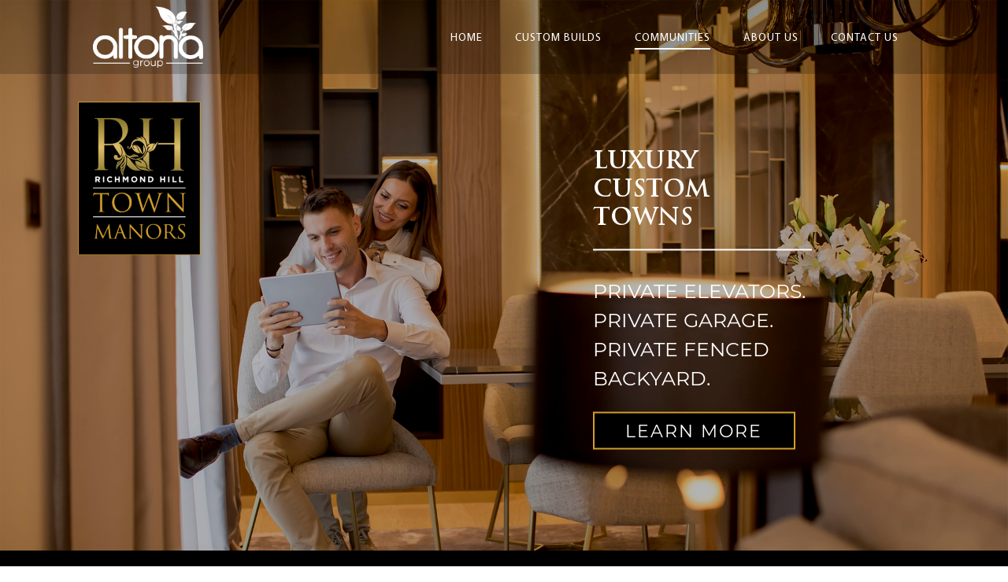

--- FILE ---
content_type: text/html; charset=UTF-8
request_url: https://altonahomes.ca/town-manors-richmondhill.html
body_size: 11472
content:
<!doctype html>
<html lang="en">
  <head>
    <meta name="google-site-verification" content="dASTl551rxoE7FSOVBFEiUVKpc0d7LZb_IE19xDWbAw" />
    <meta charset="utf-8">
    <meta name="viewport" content="width=device-width, initial-scale=1, shrink-to-fit=no">
    <meta name="description" content="" >
    <meta name="keywords" content="">
    <meta name="google" content="notranslate">
    
    <title>Altona Group</title>
    <link rel="shortcut icon" href="images/favicon.png">
    <!-- CSS only -->
    <link href="https://cdn.jsdelivr.net/npm/bootstrap@5.1.1/dist/css/bootstrap.min.css" rel="stylesheet" integrity="sha384-F3w7mX95PdgyTmZZMECAngseQB83DfGTowi0iMjiWaeVhAn4FJkqJByhZMI3AhiU" crossorigin="anonymous">
    <link rel="preconnect" href="https://fonts.gstatic.com">
    <link href="https://fonts.googleapis.com/css2?family=Poppins:wght@300;400;500;600;700&display=swap" rel="stylesheet">
    <link href="/css/styles.css?v=1" rel="stylesheet">
    <link rel="stylesheet" href="https://use.fontawesome.com/releases/v5.8.1/css/all.css" integrity="sha384-50oBUHEmvpQ+1lW4y57PTFmhCaXp0ML5d60M1M7uH2+nqUivzIebhndOJK28anvf" crossorigin="anonymous">
    <link rel="stylesheet" href="/css/lightbox.min.css">

    <!-- Google Tag Manager -->
    <script>(function(w,d,s,l,i){w[l]=w[l]||[];w[l].push({'gtm.start':
    new Date().getTime(),event:'gtm.js'});var f=d.getElementsByTagName(s)[0],
    j=d.createElement(s),dl=l!='dataLayer'?'&l='+l:'';j.async=true;j.src=
    'https://www.googletagmanager.com/gtm.js?id='+i+dl;f.parentNode.insertBefore(j,f);
    })(window,document,'script','dataLayer','GTM-PC7DRLX');</script>
    <!-- End Google Tag Manager -->



  </head>
  <body data-nav="communities" data-nav2="townmanors">
        <!-- Google Tag Manager (noscript) -->
<noscript><iframe src="https://www.googletagmanager.com/ns.html?id=GTM-PC7DRLX"
height="0" width="0" style="display:none;visibility:hidden"></iframe></noscript>
<!-- End Google Tag Manager (noscript) -->
    <!--<a href="#main-content" class="visually-hidden-focusable" title="Skip to main content" tabindex="0" aria-label="skip to Main Content">Skip to Main Content</a>-->
    
    <div class="container-fluid fixed-top bg-nav px-5" id="topNavigation">
                 <nav class="navbar navbar-expand-lg px-md-5 container">
                      <a href="/" class="navbar-brand">
                           <img src="/images/logo.png" class="d-block img-linked img-logo" alt="" />
                      </a>
                     <button class="navbar-toggler" type="button" data-bs-toggle="collapse" data-bs-target="#mainNavCollapse" aria-controls="mainNavCollapse" aria-expanded="false" aria-label="Toggle navigation">
                          <span class="navbar-toggler-icon"></span>
                     </button>
                     <div class="collapse navbar-collapse" id="mainNavCollapse">
                        
                        <ul class="navbar-nav ms-auto">
                               
                              <li class="nav-item">
                                <a class="nav-link" href="/" id="nav-home"><span>Home</span></a>
                              </li>
                              <li class="nav-item">
                                <a class="nav-link" href="custom-builds.html" id="nav-custom"><span>Custom Builds</span></a>
                                    <!-- <ul class="dropdown-menu" aria-labelledby="navbarDropdown">
                                         
                                         <li><a class="dropdown-item" id="Nav-exteriors" href="exteriors.html">Exteriors</a></li>
                                         <li><a class="dropdown-item" id="Nav-interiors" href="interiors.html">Interiors</a></li>
                                    </ul> -->
                              </li>

                              <li class="nav-item dropdown">
                                <a class="nav-link dropdown-toggle" href="#" id="nav-communities" role="button" data-bs-toggle="dropdown" aria-expanded="false"><span>Communities</span></a>
                                    <ul class="dropdown-menu" aria-labelledby="navbarDropdown">
                                         <li><a class="dropdown-item" href="https://townmanors.ca/" id="Nav-townmanors">Richmond Hill - Town Manors</a></li>
                                    </ul>
                              </li>
                              <!-- <li class="nav-item">
                                <a class="nav-link" href="media.html" id="nav-media"><span>Media</span></a>
                              </li>  -->
                              <li class="nav-item dropdown">
                                <a class="nav-link dropdown-toggle" href="#" id="nav-about" role="button" data-bs-toggle="dropdown" aria-expanded="false"><span>About Us</span></a>
                                    <ul class="dropdown-menu" aria-labelledby="navbarDropdown">
                                         <li><a class="dropdown-item" id="Nav-about" href="about.html">About Us</a></li>
                                         <li><a class="dropdown-item" id="Nav-services" href="services.html">Our Services</a></li>
                                         <li><a class="dropdown-item" id="Nav-construction" href="construction.html">Development & Construction</a></li>
                                    </ul>
                              </li>
                              <li class="nav-item">
                                <a class="nav-link" href="contact.html" id="nav-contact"><span>Contact Us</span></a>
                              </li>   
                           </ul>
                       </div>         
                  </nav>
  </div>
      <div class="position-relative">
         <img src="images/hero-townmanors.jpg" class="w-100 img-fluid"/>
         <div class="centered1">
             <div class="container-fluid px-5 pt-5 pb-5 bg-md-grey">
                <div class="row">
                    <div class="col-12 col-lg-6 offset-lg-5 col-xl-3 offset-xl-7 text-white">
                         <h4 class="gotham fw-li pb-4 border-bottom border-2 border-white pt-lg-5 pt-0 fs-65 trajan fw-bo">LUXURY CUSTOM TOWNS</h4>
                         <h5 class="fs-28 mont lh-1-5 fw-me py-4">PRIVATE ELEVATORS.<br/> PRIVATE GARAGE.<br/> PRIVATE FENCED BACKYARD.</h5>
                         <a href="https://townmanors.ca/" target="_blank" class="btn-learnmore">LEARN MORE</a>
                    </div>
                </div>
           </div> 
        </div>
    </div>
     <div class="bg-black">
           <div class="container px-5 py-5">
                <div class="row pt-lg-4 pt-0">
                     <div class="col-12 col-lg-6 px-lg-4 text-white align-self-center order-1 order-lg-1">
                         <h3 class="fs-58 fw-bo text-yellow trajan">LUXURY CUSTOM 4-BEDROOM TOWNS</h3>
                       <!-- <h6 class="text-white fw-bo fs-38 trajan">FROM $1.9 MILLION</h6> -->
                    </div>
                    <div class="col-12 col-lg-6 p-0 order-3 order-lg-2">
                         <img src="images/town-manors-1.jpg" class="img-fluid"/>
                    </div>
                    <div class="col-12 col-lg-6 p-0 order-4 pt-3 pt-lg-0 order-lg-3">
                         <img src="images/town-manors-2.jpg" class="img-fluid"/>
                    </div>
                    <div class="col-12 col-lg-6 px-xl-5 text-white align-self-center order-2 order-lg-4">
                       <p class="px-lg-3 text-justify">Elegant façades, large picture windows, spacious interiors and signature luxurious features and finishes throughout, Town Manors is a limited edition of luxury custom towns in Richmond Hill. 4-bedroom towns designed to elevate entertaining, relaxation and rejuvenation, with room to create a home office or guest suite. Topped with your own private outdoor rooftop oasis, experience luxury from the outside in at Town Manors.</p>
                    </div>
                    
                </div>
           </div>
       </div>
            
       
        <footer>
         
        <div class="container-fluid px-3">
            <div class="row">
                 <div class="col-xs-12 col-lg-1 col-xl-1 align-self-center text-md-left text-center">
                     <a href="/"><img src="images/logo.png" class="img-fluid"/></a>
                 </div>
                 <div class="col-xs-12 col-lg-6 col-xl-5 text-md-left align-self-center text-center text-white align-self-end">
                     <div class="row">
                         <div class="col-xs-12 col-lg-3 col-xl-3 align-self-center">
                               <p class="gotham fw-li pt-4 pt-md-0">contact us</p>
                         </div>
                          <div class="col-xs-12 col-lg-5 col-xl-5 align-self-center">
                               <p class="gotham fw-me fs-12 mb-0 border-grey border-start border-2 ps-3">11 PROGRESS AVE. UNIT # 5 TORONTO, ON, CANADA M1P 4S7</p>
                          </div>
                          <div class="col-xs-12 col-lg-4 col-xl-4 align-self-center">
                               <p class="gotham fw-me fs-12 mb-0"><span class="text-green fw-me">T.</span> <a href="tel:+14166234903" class="text-white">416 623-4903</a></p>
                               <p class="gotham fw-re fs-12 mb-0"><span class="text-green fw-me">E.</span> <a href="mailto:info@altonagroup.com" class="text-white">info@altonagroup.com</a></p>
                          </div>
                     </div>
                 </div>
                 <div class="col-xs-12 col-lg-3 col-xl-4 align-self-center text-md-left text-center">
                     <p class="fs-11 text-white gotham-book float-lg-end">Copyright © 2025 - Altona Custom Homes<br/></p>
                 </div>   
                 <div class="col-xs-12 col-lg-2 col-xl-1 align-self-center text-md-left text-center">
                    <a href="https://www.facebook.com/altonagroup/" target="_blank" rel="noopener" class="" aria-label="Opens in New Tab" tabindex="10">
                        <img src="/images/misc/fb.png" class="img-fluid" alt="Share on Facebook">
                    </a>
                    <a href="https://www.instagram.com/altonahomes/?hl=en" target="_blank" rel="noopener" class="" aria-label="Opens in New Tab" tabindex="11">
                        <img src="/images/misc/ig.png" class="img-fluid" alt="Share on Instagram">
                    </a>
                 </div>            
            </div>
        </div>
            <script src="https://code.jquery.com/jquery-3.3.1.min.js"></script>
            <script src="https://cdnjs.cloudflare.com/ajax/libs/popper.js/1.14.7/umd/popper.min.js" integrity="sha384-UO2eT0CpHqdSJQ6hJty5KVphtPhzWj9WO1clHTMGa3JDZwrnQq4sF86dIHNDz0W1" crossorigin="anonymous"></script>
            <!-- JavaScript Bundle with Popper -->
            <script src="https://cdn.jsdelivr.net/npm/bootstrap@5.1.1/dist/js/bootstrap.bundle.min.js" integrity="sha384-/bQdsTh/da6pkI1MST/rWKFNjaCP5gBSY4sEBT38Q/9RBh9AH40zEOg7Hlq2THRZ" crossorigin="anonymous"></script>
            <script src="js/custom.js"></script>
            <script src="/js/lightbox-plus-jquery.min.js"></script>
    <script>
    lightbox.option({
      'resizeDuration': 200,
      'wrapAround': true
    })
</script>
        </footer>


   </body>
</html>

--- FILE ---
content_type: text/css
request_url: https://altonahomes.ca/css/styles.css?v=1
body_size: 24737
content:

@font-face {
    font-family: 'Bickley Script';
    src: url('fonts/BickleyScriptPlain.eot');
    src: url('fonts/BickleyScriptPlain.eot?#iefix') format('embedded-opentype'),
        url('fonts/BickleyScriptPlain.woff2') format('woff2'),
        url('fonts/BickleyScriptPlain.woff') format('woff'),
        url('fonts/BickleyScriptPlain.ttf') format('truetype'),
        url('fonts/BickleyScriptPlain.svg#BickleyScriptPlain') format('svg');
    font-weight: normal;
    font-style: normal;
    font-display: swap;
}
@font-face {
    font-family: 'Gotham';
    src: url('fonts/Gotham-Bold.eot');
    src: url('fonts/Gotham-Bold.eot?#iefix') format('embedded-opentype'),
        url('fonts/Gotham-Bold.woff2') format('woff2'),
        url('fonts/Gotham-Bold.woff') format('woff'),
        url('fonts/Gotham-Bold.ttf') format('truetype'),
        url('fonts/Gotham-Bold.svg#Gotham-Bold') format('svg');
    font-weight: bold;
    font-style: normal;
    font-display: swap;
}
@font-face {
    font-family: 'Gotham Book';
    src: url('fonts/Gotham-Book.eot');
    src: url('fonts/Gotham-Book.eot?#iefix') format('embedded-opentype'),
        url('fonts/Gotham-Book.woff2') format('woff2'),
        url('fonts/Gotham-Book.woff') format('woff'),
        url('fonts/Gotham-Book.ttf') format('truetype'),
        url('fonts/Gotham-Book.svg#Gotham-Book') format('svg');
    font-weight: normal;
    font-style: normal;
    font-display: swap;
}
@font-face {
    font-family: 'Gotham';
    src: url('fonts/Gotham-Light.eot');
    src: url('fonts/Gotham-Light.eot?#iefix') format('embedded-opentype'),
        url('fonts/Gotham-Light.woff2') format('woff2'),
        url('fonts/Gotham-Light.woff') format('woff'),
        url('fonts/Gotham-Light.ttf') format('truetype'),
        url('fonts/Gotham-Light.svg#Gotham-Light') format('svg');
    font-weight: 300;
    font-style: normal;
    font-display: swap;
}
@font-face {
    font-family: 'Gotham';
    src: url('fonts/Gotham-Medium.eot');
    src: url('fonts/Gotham-Medium.eot?#iefix') format('embedded-opentype'),
        url('fonts/Gotham-Medium.woff2') format('woff2'),
        url('fonts/Gotham-Medium.woff') format('woff'),
        url('fonts/Gotham-Medium.ttf') format('truetype'),
        url('fonts/Gotham-Medium.svg#Gotham-Medium') format('svg');
    font-weight: 500;
    font-style: normal;
    font-display: swap;
}
@font-face {
    font-family: 'Montserrat';
    src: url('fonts/Montserrat-Regular.eot');
    src: url('fonts/Montserrat-Regular.eot?#iefix') format('embedded-opentype'),
        url('fonts/Montserrat-Regular.woff2') format('woff2'),
        url('fonts/Montserrat-Regular.woff') format('woff'),
        url('fonts/Montserrat-Regular.ttf') format('truetype'),
        url('fonts/Montserrat-Regular.svg#Montserrat-Regular') format('svg');
    font-weight: normal;
    font-style: normal;
    font-display: swap;
}
@font-face {
    font-family: 'Myriad Pro';
    src: url('fonts/MyriadPro-Light.eot');
    src: url('fonts/MyriadPro-Light.eot?#iefix') format('embedded-opentype'),
        url('fonts/MyriadPro-Light.woff2') format('woff2'),
        url('fonts/MyriadPro-Light.woff') format('woff'),
        url('fonts/MyriadPro-Light.ttf') format('truetype'),
        url('fonts/MyriadPro-Light.svg#MyriadPro-Light') format('svg');
    font-weight: 300;
    font-style: normal;
    font-display: swap;
}
@font-face {
    font-family: 'Myriad Pro';
    src: url('fonts/MyriadPro-Regular.eot');
    src: url('fonts/MyriadPro-Regular.eot?#iefix') format('embedded-opentype'),
        url('fonts/MyriadPro-Regular.woff2') format('woff2'),
        url('fonts/MyriadPro-Regular.woff') format('woff'),
        url('fonts/MyriadPro-Regular.ttf') format('truetype'),
        url('fonts/MyriadPro-Regular.svg#MyriadPro-Regular') format('svg');
    font-weight: normal;
    font-style: normal;
    font-display: swap;
}
@font-face {
    font-family: 'Myriad Web Pro';
    src: url('fonts/MyriadWebPro-Bold.eot');
    src: url('fonts/MyriadWebPro-Bold.eot?#iefix') format('embedded-opentype'),
        url('fonts/MyriadWebPro-Bold.woff2') format('woff2'),
        url('fonts/MyriadWebPro-Bold.woff') format('woff'),
        url('fonts/MyriadWebPro-Bold.ttf') format('truetype'),
        url('fonts/MyriadWebPro-Bold.svg#MyriadWebPro-Bold') format('svg');
    font-weight: bold;
    font-style: normal;
    font-display: swap;
}

@font-face {
    font-family: 'Trajan';
    src: url('fonts/Trajan-Regular.eot');
    src: url('fonts/Trajan-Regular.eot?#iefix') format('embedded-opentype'),
        url('fonts/Trajan-Regular.woff2') format('woff2'),
        url('fonts/Trajan-Regular.woff') format('woff'),
        url('fonts/Trajan-Regular.ttf') format('truetype'),
        url('fonts/Trajan-Regular.svg#Trajan-Regular') format('svg');
    font-weight: normal;
    font-style: normal;
    font-display: swap;
}


@font-face {
    font-family: 'Trajan';
    src: url('fonts/Trajan-Bold.eot');
    src: url('fonts/Trajan-Bold.eot?#iefix') format('embedded-opentype'),
        url('fonts/Trajan-Bold.woff2') format('woff2'),
        url('fonts/Trajan-Bold.woff') format('woff'),
        url('fonts/Trajan-Bold.ttf') format('truetype'),
        url('fonts/Trajan-Bold.svg#Trajan-Bold') format('svg');
    font-weight: bold;
    font-style: normal;
    font-display: swap;
}
/* light-blue - #0693F7 */


html{
    scroll-behavior: smooth;
}
body{
   /* font-family: 'Poppins', sans-serif;*/
   font-family: Myriad Pro;
    font-size: 19px; 
    font-weight: 300;
    color: #000000;
    /* letter-spacing: .7px; */
}
.bickley{font-family: 'Bickley Script';}
.webpro{font-family: 'Myriad Web Pro';}
.gotham{font-family: 'Gotham';}
.gotham-book{font-family: 'Gotham Book';}
.trajan{font-family: 'Trajan';}
.mont{font-family: 'Montserrat';}
/* p{line-height: 1.6;} */
main{min-height:230px; background-color:#000;}
a{-webkit-transition: all 0.42s ease-out; -moz-transition: all 0.42s ease-out; -o-transition: all 0.42s ease-out; -ms-transition:  all 0.42s ease-out; transition: all 0.42s ease-out; text-decoration:none;}
a:hover{color: #4E738A; text-decoration: none;}

::placeholder { color: #848484; opacity: 1; }
:-ms-input-placeholder { color: #848484;}
::-ms-input-placeholder { color: #848484;}

/*COMMOM STYLES*/

.bg-grey {
    background-color: rgb(0 0 0 / 80%)!important;
}
.bg-grad{background: radial-gradient(circle, rgba(0,0,0,1) 0%, rgba(47,47,47,0.9990371148459384) 13%, rgba(51,51,51,1) 81%);}
.bg-brand{background-color: #4E738A;}
.bg-black{background-color: #000;}
.bg-light{background-color: rgb(237,237,237)!important;}
.bg-red{background-color:#BE0000!important;}
.btn-brand{background-color: black;  transition: all 0.52s ease-out; color: #ffffff; font-size: 19px; font-weight:500; padding: 13px 28px; display: inline-block; border: 0;background-image: url(../images/green-arrow.png);
    background-position: 90% 52%;
    background-repeat: no-repeat;
    padding-right: 45px!important;border-bottom: 1px solid #ffffff;
    color: white;}
.btn-brand:hover{ }


  


.btn-learnmore{background-color: #000000; font-family: 'Montserrat'; transition: all 0.52s ease-out; color: #ffffff; font-size: 29px; font-weight:400; padding: 8px 40px; border: 1.5px solid #D19F2A;letter-spacing: 2px;}
.btn-learnmore:hover{background-color: #415364; color: #ffffff!important; }


.btn-share{background-color: #AAAAAA;
    background-image: url(../images/misc/share.png);
    background-position: 90% 52%;
    background-repeat: no-repeat;
    padding-right: 65px!important;
    border: 0;color: white;}
.text-brand{color:#605654!important;}
.text-black{color:#000!important;}
.text-red{color:#BE0000!important;}
.text-grey{color: #9E9E9E!important;}
.text-darkgrey{color: #666666!important;}
.text-green{color: #C5DC62!important;}
.text-darkgreen{color: #8DC642!important;}
.text-yellow{color: #D19F2A;}
.has-bg{background-position: center; background-size: cover; }
.border-white{border-color: #ffffff!important}
.border-gold{border:1px solid #DDBD6F}
.border-black{border:4px solid #000000}
.img-linked{
    -webkit-transition: all 0.42s ease-out;
    -moz-transition: all 0.42s ease-out;
    -o-transition: all 0.42s ease-out;
    -ms-transition:  all 0.42s ease-out;
    transition: all 0.42s ease-out;
}
.img-linked:hover{
    transform: scale(.96);
    cursor: pointer;
}
.text-linked{color: inherit;}
/* .text-linked:hover{color: inherit;} */
.fw-eli{font-weight: 200;}
.fw-li{font-weight: 300;}
.fw-re{font-weight: 400;}
.fw-me{font-weight: 500;}
.fw-sb{font-weight: 600;}
.fw-bo, strong{font-weight: 700;}

.fs-11{font-size: 11px;}
.fs-12{font-size: 12px;}
.fs-14{font-size: 14px;}
.fs-16{font-size: 16px;}
.fs-18{font-size: 18px;}
.fs-20{font-size: 20px;}
.fs-22{font-size: 22px;}
.fs-24{font-size: 24px;}
.fs-26{font-size: 26px;}
.fs-28{font-size: 28px;}
.fs-30{font-size: 30px;}
.fs-32{font-size: 32px;}
.fs-34{font-size: 34px;}
.fs-36{font-size: 36px;}
.fs-38{font-size: 38px;}
.fs-45{font-size:45px;}
.fs-50{font-size: 50px;}
.fs-56{font-size: 56px;}
.fs-58{font-size: 58px;}
.fs-60{font-size: 60px;}
.fs-65{font-size: 65px;}
.fs-68{font-size: 68px;}
.fs-78{font-size: 78px;}
.fs-86{font-size: 86px;}
.fs-100{font-size: 100px;}
.fs-174{font-size: 174px;}
.fs-183{font-size: 183px;}
.fs-218{font-size: 218px;}

.ls-1{letter-spacing: 1px;}
.ls-2{letter-spacing: 2px;}
.ls-3{letter-spacing: 3px;}
.ls-5{letter-spacing: 5px;}
.ls-10{letter-spacing: 10px;}

.lh-0-7{line-height: 0.7;}
.lh-1{line-height: 1;}
.lh-1-5{line-height: 1.5;}
.lh-2{line-height: 2;}
.lh-2-3{line-height: 2.3;}

.accordion_head{font-size: 29px; -webkit-user-select: none; -moz-user-select: none; -ms-user-select: none; user-select: none;  }
.accordion_head:hover{cursor: pointer;}
.accordion_head .plusminus{background-color: #656565; color: #FFF; width: 40px;  height: 40px; text-align: center;}
.accordion_body{display: none; border-bottom: 1px solid #656565!important; border-top: 1px solid #656565; }

.customList li{margin-bottom: 15px; margin-left: -10px;}
.text-justify{text-align: justify;}
.bg-nav {
    background-color: rgb(0 0 0 / 20%)!important;
}

.fixed-top.scrolled {
    background-color: black !important;
    transition: background-color 200ms linear;
  }
  .fixed-top.scrolled img{width: 150px;}
/* Navigation */

/* .img-logo{width: 400px; height: auto;} */
#topNavigation .-link{display: inline-block; color: #FFF; padding: 10px 15px; font-size: 18px;}
#topNavigation .-link:hover{color: #000;}


 #carouselExampleIndicators .carousel-indicators [data-bs-target] {width: 26px; height: 26px; border-radius: 50%; opacity: .4;border:1px solid white}
 #carouselExampleIndicators .carousel-indicators .active{background-color: #ffffff;opacity: 1;}

 #carousel-thumb .carousel-indicators [data-bs-target] {width: 273px; height: auto;opacity: 1;}
 /* #carousel-thumb .carousel-indicators .active{background-color: #ffffff;opacity: 1;} */
 .nav-link:focus, .nav-link:hover{color: #ffffff;}
#map{width: 100%; height: 650px;}
.img-gal-thumb:hover,.activeImg{filter: grayscale(1);}
footer{background-color: #000000; padding: 30px;box-shadow: 0px 5px 19px #888;}
.ren-wrap {
    min-height:158px;
}
#hero-contact {
    background-image: url(/images/hero-contact.jpg);
}
#hero-team {
    background-image: url(/images/hero-team.jpg);
}
#hero-listing {
    background-image: url(/images/hero-listing.jpg);
}
#hero-about {
    background-image: url(/images/hero-about.jpg);
}
#hero-communities {
    background-image: url(/images/hero-communities.jpg);
}
.video-overlay{
    position: absolute;
    bottom: 3%;
    left: 27%;
}
.video-overlay h2{font-size: 125px;color: white;}
.arrow h2{font-size: 125px;color: white;}
.arrow{
    position: absolute;
    bottom: 20%;
    left: 50%;
    transform: translate(-50%,-50%);
}

.arrow span{
    display: block;
    width: 30px;
    height: 30px;
    border-bottom: 5px solid #FFF;
    border-right: 5px solid #FFF;
    transform: rotate(45deg);
    margin: -10px;
    animation: animate 2s infinite;
}
.arrow span:nth-child(2){
    animation-delay: -0.2s;
}
@keyframes animate {
    0%{
        opacity: 0;
        transform: rotate(45deg) translate(-20px,-20px);
    }
    50%{
        opacity: 1;
    }
    100%{
        opacity: 0;
        transform: rotate(45deg) translate(20px,20px);
    }
}
#registrationForm .form-control{border: none; border-bottom: 1px solid #ffffff;color: #ffffff; border-radius: 0; margin-bottom: 50px; font-size: 18px; font-weight: 300;background-color: #000000;}
#registrationForm .form-control:focus{outline: none;  box-shadow: none;}
#registrationForm .form-control::placeholder { color: #848484; opacity: 1; font-weight: 300; }
#registrationForm .form-control:-ms-input-placeholder { color: #848484;}
#registrationForm .form-control::-ms-input-placeholder { color: #848484;}
label{color: white;font-size: 18px;}
#registrationForm  select {
    display: block;
   line-height: 1.3;
    padding: .6em 1.4em .5em .8em;
    margin: 0;
    font-weight: 300;
    -moz-appearance: none;
    -webkit-appearance: none;
    appearance: none;
    background-color: #fff;
    color: #000;
    background-image: url('data:image/svg+xml;charset=US-ASCII,%3Csvg%20xmlns%3D%22http%3A%2F%2Fwww.w3.org%2F2000%2Fsvg%22%20width%3D%22292.4%22%20height%3D%22292.4%22%3E%3Cpath%20fill%3D%22%23ffffff%22%20d%3D%22M287%2069.4a17.6%2017.6%200%200%200-13-5.4H18.4c-5%200-9.3%201.8-12.9%205.4A17.6%2017.6%200%200%200%200%2082.2c0%205%201.8%209.3%205.4%2012.9l128%20127.9c3.6%203.6%207.8%205.4%2012.8%205.4s9.2-1.8%2012.8-5.4L287%2095c3.5-3.5%205.4-7.8%205.4-12.8%200-5-1.9-9.2-5.5-12.8z%22%2F%3E%3C%2Fsvg%3E');
    background-repeat: no-repeat, repeat;
    background-position: right .7em top 50%, 0 0;
    background-size: .65em auto, 100%;
}
/* .navbar{padding-top: 1rem;
    padding-bottom: 1rem;} */
.nav-wraper {
    max-width: 100%;
    margin: 0 auto;
    background-color: #fff;
    z-index: 9999;
}
.navbar-brand{padding: 0;}
     .nav-link {
        display: inline-block;
    color: #ffffff;
    /* padding: 15px 15px 10px 15px; */
    font-size: 14px;
    font-family: 'Myriad Pro';
    font-weight: 400;
    letter-spacing: 1px;
    text-transform: uppercase;
    }
    
    .dropdown-menu .activeNav{color:#ffffff;}
    .dropdown-toggle::after{display: none;}
    /* .activeNav{color:#0693F7!important;} */
    .nav-link span{padding: 5px 0px;}
    .activeNav span{border-bottom: 2px solid #ffffff;}

    .collapse.show {
        display: block;
    }
    #topNavigation .nav-link:hover {
        color: #ffffff;
    }
    /* .nav-item:last-child .nav-link{color: #231F20;letter-spacing: 1px;font-size: 25px ;padding: 30px 15px 10px 15px;margin-right: 3rem} */
    #topNavigation .dropdown-menu {
        font-size: 14px;
        padding: 10px;
        transition: all .25s ease-in-out;
        /* position: absolute; */
  background-color: rgb(0 0 0 / 75%);
  border: 2px solid white;
  min-width: 150px;
  box-shadow: 0px 8px 16px 0px rgba(0,0,0,0.5);/*Adds a drop shadow*/
  z-index: 1;
  border-radius: 0;
    }
    
    .navbar-nav .dropdown-menu {
        position: static;
        float: none;
    }
    .dropdown-menu.show {
        display: block;
    }
    .open>.dropdown-menu {
        display: block;
    }
    .dropdown-item{padding: 0rem .5rem;color: #B7B7B7;}
    
    
    .dropdown-item:focus, .dropdown-item:hover {
        color: #ffffff;
    }
    
    .navbar-toggler {
        color: rgba(0,0,0,.5);
        border-color: #ffffff;
    }
.bg{
    background-image: url(../images/bg.png);
    background-size: cover;
}
#sideNav .navbar-nav {
    flex-direction: column;
    padding: 20px 0 20px;
}
#sideNav .navbar-nav .nav-item {
    transition: all .15s linear;
    margin-top: 20px;
}
#sideNav .navbar-nav .activeNav, #sideNav .navbar-nav .nav-link:hover {
    color:#ffffff!important;
}

#sideNav .navbar-nav .nav-link {
    color: #000000;
    font-size: 16px;
    padding: 10px 15px;
}
#sideNav {
    /* background-color: #000; */
    padding: 0;
}
.border-left-black{border-left:1px solid black}
.dotborder-left{background-image: linear-gradient(black 33%, rgba(0,0,0,0) 0%);
    background-size: 2px 6px;
    background-repeat: repeat-y;}

    .hero {
        height: 1000px;
        position: relative;
        width: 100%;
        background-position: center;
        background-repeat: no-repeat;
        background-size: cover;
        min-height: 300px;
    }
    /* .hero .overlay {
        position: absolute;
        top: 0;
        left: 0;
        width: 100%;
        height: 100%;
        background-image: linear-gradient( rgba(255, 255, 255, 0.1), rgba(0, 0, 0, 0.6) );
    } */
    .hero-caption {
        position: absolute;
    left: 8%;
    /* width: 100%; */
    top: 41%;
    line-height: 1;
    color: #fff;
    text-shadow: 2px 2px 5px #1a1a1a;
    font-weight: 600;
    font-size: 88px;
    letter-spacing: 3px;
    }
    .hero-caption span{font-size: 62px;}
    .img-plus {
        position: absolute;
        right: 5px;
    top: 4px;
    }
      
    .left-0{left: 0;}
    .right-0{right: 0;}
  
    .box{position: relative;}
    .box::after {
        content: '';
        display: block;
        position: absolute;
        top: 15px;
        right: 15px;
        left: 15px;
        bottom: 15px;
        border: 1px solid #DDBD6F;
      }

.border-grey{border-color: #9E9E9E!important}

.carousel-control-next, .carousel-control-prev{width: 5%;opacity: 1;}
.about p{line-height: 2.3;padding-bottom: 1rem;text-align: justify;}

.border-tb {
    border-top: 1px solid #ffffff;
    border-bottom: 1px solid #ffffff;
}

.border-t {
    border-top: 1px solid #ffffff;
}

.border-b {
   border-bottom: 1px solid #ffffff;
}
.centered {
    position: absolute;
    bottom: 0;
    /* top: 92%;
    left: 50%;
    transform: translate(-50%, -50%); */
    width:100%
}

.centered1 {
    position: absolute;
    top: 50%;
    left: 50%;
    transform: translate(-50%, -50%);
    width:100%
}
.z-100{z-index: 100;}
.img-logo{width: 140px;}





    @media screen and (max-width: 992px){
        .fs-12{font-size: 12px;}
         .fs-16{font-size: 16px;}
         .fs-34{font-size: 28px;}
         .fs-36{font-size: 29px;}
         .fs-38{font-size: 30px;}
         .fs-50{font-size: 40px;}
         .fs-56{font-size: 46px;}
         .fs-58{font-size: 47px;}
         .fs-60{font-size: 47px;}
         .fs-65{font-size: 48px;}
         .fs-68{font-size: 49px;}
         .fs-78{font-size: 49px;}
         .fs-86{font-size: 50px;}
         .fs-100{font-size: 51px;}
         .fs-174{font-size: 52px;}
         .fs-183{font-size: 63px;}
         .fs-218{font-size: 64px;}
     }
    @media screen and (max-width: 767px){
        .fs-12{font-size: 12px;}
         .fs-16{font-size: 16px;}
         .fs-34{font-size: 28px;}
         .fs-36{font-size: 29px;}
         .fs-38{font-size: 30px;}
         .fs-50{font-size: 40px;}
         .fs-56{font-size: 46px;}
         .fs-58{font-size: 47px;}
         .fs-60{font-size: 47px;}
         .fs-65{font-size: 48px;}
         .fs-68{font-size: 49px;}
         .fs-78{font-size: 49px;}
         .fs-86{font-size: 50px;}
         .fs-100{font-size: 51px;}
         .fs-174{font-size: 52px;}
         .fs-183{font-size: 63px;}
         .fs-218{font-size: 64px;}
     }
     
     @media screen and (max-width: 576px){
         .fs-12{font-size: 12px;}
         .fs-16{font-size: 16px;}
         .fs-30 {font-size: 21px;}
         .fs-34{font-size: 22px;}
         .fs-36{font-size: 23px;}
         .fs-38{font-size: 24px;}
         .fs-50{font-size: 32px;}
         .fs-56{font-size: 35px;}
         .fs-58{font-size: 31px;}
         .fs-60{font-size: 36px;}
         .fs-78{font-size: 38px;}
         .fs-65{font-size: 24px;}
         .fs-68{font-size: 38px;}
         .fs-86{font-size: 40px;}
         .fs-100{font-size: 41px;}
         .fs-174{font-size: 42px;}
         .fs-183{font-size: 45px;}
         .fs-218{font-size: 46px;}
         .ls-10{letter-spacing: 5px;}
         .about p {
            line-height: 1.3;}
     }
     @media screen and (min-width: 1200px)
     {
         .about {
             height: 1300px;
             position: relative;
             width: 100%;
             background-position: bottom;
             background-repeat: no-repeat;
             background-size: cover;
             min-height: 300px;
             background-image: url(/images/about.png);
         }
     
     }





    @media (min-width:3000px){
        .car-height{height:90vh!important;}
    }

     @media (min-width:1400px) and (max-width:1650px){
        .about p{line-height: 1.5;}
        .about {
            height: 1100px;
        }
        .fs-65{font-size: 50px;}
        .fs-86 {
            font-size: 70px;
        }
        .fs-32 {
            font-size: 28px;
        }
        .lh-2-3 {
            line-height: 1.3;
        }
        
        .video-overlay h2{font-size: 90px;}
     }

     @media (min-width:1201px) and (max-width:1400px){
        .about p{line-height: 1.2;padding-bottom: .3rem!important;}
        .about {
            height: 940px;
        }
        .fs-65{font-size: 44px;}
        .fs-86 {
            font-size: 58px;
        }
        .fs-68 {
            font-size: 50px;
        }
        .fs-65 {
            font-size: 30px;
        }
        .fs-30 {
            font-size: 26px;
        }
        .fs-32 {
            font-size: 26px;
        }
        .fs-28 {
            font-size: 25px;
        }
        .fs-18 {
            font-size: 16px;
        }
        .fs-20 {
            font-size: 16px;
        }
        .fs-16 {
            font-size: 14px;
        }
        .btn-learnmore{font-size:22px ;}
        .lh-2-3 {
            line-height: 1.3;
        }
        
        .video-overlay h2{font-size: 80px;}
     }

 @media (min-width:1024px) and (max-width:2999px){
     .car-height{height:85vh!important;}
 }    

 @media (min-width:993px) and (max-width:1200px){

   
    .fs-86 {
        font-size: 51px;
    }
    .fs-68 {
        font-size: 45px;
    }
    .fs-65 {
        font-size: 30px;
    }
    .fs-58 {
        font-size: 39px;
    }
    .fs-32 {
        font-size: 20px;
    }
    .fs-28 {
        font-size: 25px;
    }
    .fs-18{font-size: 15px;}
    .fs-20 {
        font-size: 15px;
    }
    .fs-22 {
        font-size: 19px;
    }
    .lh-2-3 {
        line-height: 1.3;
    }
    
    .video-overlay h2{font-size: 60px;}
}

@media screen and (max-width: 992px){
    .navbar-toggler-icon {background-image: url("data:image/svg+xml;charset=utf8,%3Csvg viewBox='0 0 32 32' xmlns='http://www.w3.org/2000/svg'%3E%3Cpath stroke='rgb(255, 255,255)' stroke-width='2' stroke-linecap='round' stroke-miterlimit='10' d='M4 8h24M4 16h24M4 24h24'/%3E%3C/svg%3E");
    }
    .flex {
        flex-direction: column;
      }
    .navbar-toggler:focus, .navbar-toggler:active {
        outline: none;
        box-shadow: none;
      }
      /* #topNavigation .dropdown-menu {text-align: center;} */
      .swap{flex-direction: column-reverse!important;}          
    
    .activeNav span{border-top: none;}
    
    #topNavigation .navbar-nav {
        background-color: rgba(0,0,0,.8);
        padding: 10px 20px;
    
    }
    #registrationForm .form-control{margin-bottom: 25px;}
    .border-start{border: none!important;}
    .img-logo{width:110px}
    .centered{position: initial;}
    .centered1{position: initial;top: 0;left: 0;transform: none;}
    .bg-md-grey{background-color: rgb(0 0 0 / 80%)!important;
    }
    
    .video-overlay h2{font-size: 50px;}
    }

    @media screen and (max-width: 767px){
    
        .car-height{height:50vh;}
            
     }
     @media screen and (max-width: 576px){
        .img-logo {
            width: 80px;
        }
        .navbar {
            padding-top: .5rem;
            padding-bottom: .5rem;
        }
        .video-overlay {
            left: 17%;
        }
        .video-overlay h2{font-size: 34px;}
    }
    
    
    @media screen and (min-width: 768px)
    {
        
       .dropdown-menu {
             margin-top: 0;
               }
          .navbar-expand-md .navbar-nav .nav-link {
             padding-right: 1.5rem;
             padding-left: 1.5rem;
            }
            
        .car-height{height:75vh;}     
            
    }
    @media screen and (min-width: 992px)
    {
        .text-md-left {
            text-align: left!important;
        } 

        .navbar-expand-lg .navbar-nav .nav-link {
            padding-right: 1.3rem;
            padding-left: 1.3rem;
        }
        
}

@media screen and (max-width: 576px){
    .box-shadow-none footer {box-shadow:none;}
}

@media screen and (max-width: 400px){
    .btn-learnmore {
        font-size:23px;
    }
}








--- FILE ---
content_type: application/javascript
request_url: https://altonahomes.ca/js/custom.js
body_size: 2161
content:


$(document).ready(function(){
  // //     $(".dropdown").hover(function(){
  // //         var dropdownMenu = $(this).children(".dropdown-menu");
  // //         if(dropdownMenu.is(":visible")){
  // //             dropdownMenu.parent().toggleClass("show");
  // //         }
  // //     });
      if($('body').data('nav'))
          $('#nav-'+$('body').data('nav')).addClass('activeNav');
      if($('body').data('nav2'))
       $('#Nav-'+$('body').data('nav2')).addClass('activeNav');
       $('#sideNav-'+$('body').data('nav2')).addClass('activeNav');
       //$('#sideNav-'+$('body').data('nav2')).parents('.nav-link').addClass('activeNav');
  });   
  
//   $(document).ready(function(){    
   
//     $('#nav-'+$('body').data('nav')).addClass('activeNav');
// });  





// $(window).scroll(function(){
//   // var heroHeight = $(".hero").height();
//         var heroHeight = 120;
//   if(($(window).scrollTop()) > $(window).height()){
//      $('.nav-container').css({'background-color':'rgba(0,0,0,0.8)', });
//     //$('#scroll-up').css({'bottom':'0' });
//   }
//    else{
//     $('.nav-container').css({'background-color':'transparent', });
//      //$('#scroll-up').css({'bottom':'-100px' });
//    }
// });



// $(window).scroll(function(){
//   var heroHeight = 10;
//    var heroHeight = $(".hero").height();
        
//   if(($(window).scrollTop()) > $(".hero").height()){
//      $('.nav-container').css({'background-color':'rgba(0,0,0,0.8)', });
//     //$('#scroll-up').css({'bottom':'0' });
//   }
//    else{
//     $('.nav-container').css({'background-color':'transparent', });
//      //$('#scroll-up').css({'bottom':'-100px' });
//    }
// });



$(function () {
  $(document).scroll(function () {
    var $nav = $(".fixed-top");
    $nav.toggleClass('scrolled', $(this).scrollTop() > $nav.height());
  });

  function playPauseVideo(){
    if ($(window).width() <= 767) {
      $("#heroSlider")[0].pause();
      $("#heroSliderMobile")[0].play();
    }else{
      $("#heroSlider")[0].play();
      $("#heroSliderMobile")[0].pause();
    }
  }
  playPauseVideo();
  
  $(window).resize(function () {
    playPauseVideo();
  });
});

--- FILE ---
content_type: text/plain
request_url: https://www.google-analytics.com/j/collect?v=1&_v=j102&a=2054731298&t=pageview&_s=1&dl=https%3A%2F%2Faltonahomes.ca%2Ftown-manors-richmondhill.html&ul=en-us%40posix&dt=Altona%20Group&sr=1280x720&vp=1280x720&_u=YEBAAEABAAAAACAAI~&jid=381009547&gjid=1026227363&cid=1246705473.1766343512&tid=UA-213782421-1&_gid=564392141.1766343512&_r=1&_slc=1&gtm=45He5ca1n81PC7DRLXv855344903za200zd855344903&gcd=13l3l3l3l1l1&dma=0&tag_exp=103116026~103200004~104527907~104528500~104684208~104684211~105391253~115583767~115938465~115938469~116184927~116184929~116251938~116251940~116744866&z=23746460
body_size: -450
content:
2,cG-R4BHBHKDRM